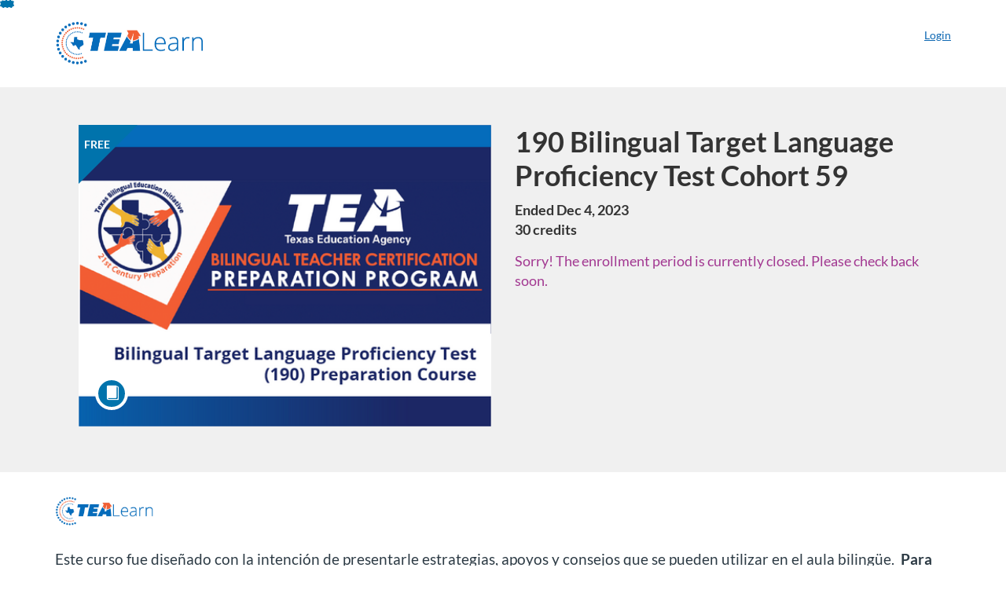

--- FILE ---
content_type: text/html; charset=utf-8
request_url: https://register.tealearn.com/browse/tea/-txbe/courses/190-bilingual-target-language-proficiency-test-cohort-59
body_size: 5378
content:


<!DOCTYPE html>
<html dir="ltr" lang="en">
  <head>
    <title>190 Bilingual Target Language Proficiency Test Cohort 59 - TXBE</title>
    <meta charset="utf-8">
    <meta name="viewport" content="width=device-width, initial-scale=1" />


    <link rel="preconnect" href="https://fonts.bunny.net">
    <link href="https://fonts.bunny.net/css?family=lato:400,400i,700" rel="stylesheet" />
    


    <link rel="stylesheet" media="all" href="https://d3nzs107glxtjx.cloudfront.net/assets/application-e840434025a6858d2c6f0c9053bbe4a182fe0ecc828e8a2fb44da4b06eb65255.css" />
    <link rel="stylesheet" media="screen" href="https://d3nzs107glxtjx.cloudfront.net/production/themes/c1b8fb0dc5031850b0c7e89fceb7b547825f6bf3.css?1762952536" />

    <link rel="shortcut icon" type="image/x-icon" href="https://d3nzs107glxtjx.cloudfront.net/assets/favicon-32285d985ce549706922ecae2e38a6ab3b73c12acc882538dd28931c50d207b0.ico" />

    <meta name="csrf-param" content="authenticity_token" />
<meta name="csrf-token" content="uUU3Jg79pxb+sqdmtzRFnkwqVIHG91VWKSaLfMYv1nGIjEa5kxUTnlqRgTToPKd3wuurYZmytAOq1HO2w0+9Nw==" />




    <script>window.recaptchaOptions = { useRecaptchaNet: true };</script>

    
    
  </head>
  <body>

    
    
    <div id='checkout-header' role="region"></div>
    <a name="top"></a>

      <div class='sr-only' id='screen-reader-announce-polite' aria-live='polite'></div>
<div class='sr-only' id='screen-reader-announce-assertive' aria-live='assertive'></div>

<div id='flash-messages' role='alert'></div>
<div id='flash-alerts-base'></div>


<a href="#content" id="skip_navigation_link">Skip To Content</a>

  <header id="app-header">
    <div class="container">
      <div class="row">
        <div class="col-xs-12 col-sm-6 col-md-7">
          <div class="header-branding">
            <div class="logo-customized"><a href="/"><img alt="TXBE" src="https://d3nzs107glxtjx.cloudfront.net/production/header_images/4683166308b436dd4390dd7029e63aa8170f08cc.png?1747425473" /></a></div>
          </div>
        </div>
        <div id="header-menu" class="col-xs-12 col-sm-6 col-md-5 AccountDropdown--margin-top">
          <div id="header-menu-container"></div>
          <div id="cart"></div>
        </div>
        <div class="col-xs-12 col-sm-12 col-md-12">
        </div>
      </div>
    </div>

  </header>



    <div id='flash-alerts-base'></div>
    <div id="content" tabindex="-1" role="main">
        
        <section
  id="product-page"
  data-course-id="26938"
 data-canvas-course-id="7619"
>
    <header id="feature">
      <div class="product-bg">
        <div class="hero-region jumbotron container">

  <div class="col-md-6">
    <div class="product-image">

    <div class="jqFlag">
      <div class="product-flag product-flag-free" aria-hidden="true">
        Free
      </div>
    </div>

  <div class="image-container">



    
      <span class="image-wrapper" style="background-image:url(https://d3nzs107glxtjx.cloudfront.net/production/products/73bd48c799248fadd6c78b83c35fec6defea35ed-large.png?1693422735)"><img class="image-placeholder img-responsive" alt="" border="0" src="[data-uri]" /></span>

    <span class='ProductIcon__Wrapper--gallery-show'>
  <span role='presentation'
        aria-hidden='true'
        title=Course>
      <div class='ProductIcon__LargeCircle--course'>
        <span class='icon icon-course'></span>
      </div>
  </span>
</span>


  </div>

</div>

  </div>

  <div class="col-md-6">
    <span class='sr-only'>
      Course
    </span>
    <h1 class="hero-head">
      190 Bilingual Target Language Proficiency Test Cohort 59
    </h1>

    <p>
        <strong>
          Ended Dec  4, 2023
        </strong>

          <br />
        <strong>
          30 credits
        </strong>


      <strong id="badges-container"></strong>
    </p>


    <p class="hero-action">
        <span class="ProductEnrollment__Notice">
          Sorry! The enrollment period is currently closed. Please check back soon.
        </span>
      </p>


      </div>
</div>

      </div>
    </header>
    <div id="main">
      <div class="container product-details">
        <div id="description">
          <h2 class='sr-only'>Full course description</h2>
          <div><a href="//register.tealearn.com"><img class="product-account-logo" title="TEA Learn" alt="TEA Learn" src="https://d3nzs107glxtjx.cloudfront.net/production/logos/6a9d50a72c9df4aac6246fdffcba5be6e91a4ec5.png?1747425473" /></a></div>
          <div><p style="margin: 12px 0px; color: #2d3b45; font-family: 'Lato Extended', Lato, 'Helvetica Neue', Helvetica, Arial, sans-serif; font-size: 16px; background-color: #ffffff;"><span style="font-size: 14pt; font-family: lato, 'Helvetica Neue', Helvetica, Arial, sans-serif;">Este curso fue diseñado con la intención de presentarle estrategias, apoyos y consejos que se pueden utilizar en el aula bilingüe.&nbsp;&nbsp;</span><strong style="font-family: lato, 'Helvetica Neue', Helvetica, Arial, sans-serif; font-size: 18.6667px;">Para ver las fechas y horas de las reuniones del curso, revise el calendario del curso en&nbsp;<a href="https://www.txel.org/bilingualcourses" target="_blank" rel="noopener">TXEL.org</a>.</strong></p>
<p style="margin: 12px 0px; color: #2d3b45; font-family: 'Lato Extended', Lato, 'Helvetica Neue', Helvetica, Arial, sans-serif; font-size: 16px; background-color: #ffffff;">&nbsp;<span style="font-size: 14pt; font-family: lato, 'Helvetica Neue', Helvetica, Arial, sans-serif;">Nos da mucho gusto que participe en este proceso de aprendizaje, trabajo y crecimiento para seguir apoyando a todos nuestros estudiantes.&nbsp;</span></p>
<p style="margin: 12px 0px; color: #2d3b45; font-family: 'Lato Extended', Lato, 'Helvetica Neue', Helvetica, Arial, sans-serif; font-size: 16px; background-color: #ffffff;">&nbsp;<span style="font-size: 14pt; font-family: lato, 'Helvetica Neue', Helvetica, Arial, sans-serif;">En Texas existen más de 1 millón de alumnos bilingües emergentes. El 89% son de habla hispana. El número sigue creciendo anualmente, por lo tanto, cada maestro debe de considerarse como docente del idioma espñol.&nbsp; &nbsp; &nbsp; &nbsp; &nbsp; &nbsp; &nbsp; &nbsp; &nbsp; &nbsp; &nbsp; &nbsp; &nbsp; &nbsp; &nbsp; &nbsp; &nbsp; &nbsp; &nbsp; &nbsp; &nbsp; &nbsp; &nbsp; &nbsp; &nbsp; &nbsp; &nbsp; &nbsp; &nbsp; &nbsp; &nbsp; &nbsp; &nbsp; &nbsp; &nbsp; &nbsp; &nbsp;&nbsp;</span></p>
<p style="margin: 12px 0px; color: #2d3b45; font-family: 'Lato Extended', Lato, 'Helvetica Neue', Helvetica, Arial, sans-serif; font-size: 16px; background-color: #ffffff;"><span style="font-size: 14pt; font-family: lato, 'Helvetica Neue', Helvetica, Arial, sans-serif;">Al prepararse para continuar educando a los alumnos bilingües emergentes es imprescindible recordar que no solamente están aprendiendo un nuevo idioma; muchos de ellos están aprendiendo sobre una nueva cultura y una forma distinta de conducirse en el ámbito escolar.&nbsp;</span></p>
<p style="margin: 12px 0px; color: #2d3b45; font-family: 'Lato Extended', Lato, 'Helvetica Neue', Helvetica, Arial, sans-serif; font-size: 16px; background-color: #ffffff;"><span style="font-size: 14pt; font-family: lato, 'Helvetica Neue', Helvetica, Arial, sans-serif;">Bilingual Target Language Proficiency Test (BTLPT) 190&nbsp;</span></p>
<p style="margin: 12px 0px; color: #2d3b45; font-family: 'Lato Extended', Lato, 'Helvetica Neue', Helvetica, Arial, sans-serif; font-size: 16px; background-color: #ffffff;"><span style="font-size: 14pt; font-family: lato, 'Helvetica Neue', Helvetica, Arial, sans-serif;">Bilingual Certification</span></p></div>
        </div>
      </div>
    </div>
</section>
  <script type="application/ld+json">
    {"@context":"http://schema.org","@id":"https://register.tealearn.com/browse/tea/-txbe/courses/190-bilingual-target-language-proficiency-test-cohort-59","@type":"Course","description":"Este curso fue diseñado con la intención de presentarle estrategias, apoyos y consejos que se pueden utilizar en el aula bilingüe. ","grantsCredential":true,"hasCourseInstance":{"@type":"CourseInstance","inLanguage":"en","startDate":"2023-11-04T00:00","endDate":"2023-12-04T00:00"},"image":"https://d3nzs107glxtjx.cloudfront.net/production/products/93366535ff1acf8d72ff58984bc069d1201e050b-thumb.png?1693422735","isAccessibleForFree":true,"name":"190 Bilingual Target Language Proficiency Test Cohort 59","provider":{"@type":"Organization","name":"TXBE","sameAs":"https://register.tealearn.com/browse/tea/-txbe"},"seller":{"@type":"Organization","name":"TEA Learn","sameAs":"https://register.tealearn.com"},"subjectOfStudy":["TXBE","BTLPT"]}
  </script>

    </div>

        <footer id="app-footer" class="app-footer" role="contentinfo">
    <div class="container">
      <div class="col-md-12">
        <div>
          <ul class="piped-list">
            <li><a href="/">Course Catalog</a></li>
            <li>
              <a target="_blank" href="https://www.instructure.com/policies/acceptable-use">Terms of Use</a>
            </li>
            <li>
              <a target="_blank" href="https://www.instructure.com/policies/privacy/">Privacy Policy</a>
            </li>
            <li>
              <a target="_blank" href="https://community.canvaslms.com/t5/Canvas-Resource-Documents/Canvas-Keyboard-Shortcuts/ta-p/387069">Keyboard Shortcuts</a>
            </li>
          </ul>
        </div>
        <p class="small">
          &copy; 2026 TEA Learn All Rights Reserved.
        </p>
      </div>
    </div>
  </footer>



    <div id='preview-banner' style='position: sticky; bottom: 0; z-index: 10'></div>

    <script>
      ENV = {"user":{},"authenticityToken":"8JlaMmxgAEWq5+81s+7M0Jttw+WQ7kglyMgsgrscaMPBUCut8Yi0zQ7EyWfs5i45Faw8Bc+rqXBLOtRIvnwDhQ==","shopping_cart_enabled":false,"bulk_purchase_enabled":false,"enrollment_history_enabled":true,"enable_credentials":false,"enable_credentials_ff":true,"enable_recommendations":false,"enable_recommendations_for_product_page":false,"enable_login_auth_providers":false,"hide_self_paced_label":false,"multiple_promo_codes_enabled":true,"enable_pathways":false,"hide_missing_pathway":true,"account_header_image":"https://d3nzs107glxtjx.cloudfront.net/production/header_images/4683166308b436dd4390dd7029e63aa8170f08cc.png?1747425473","account_name":"TEA Learn","has_sso_warning":false,"default_time_zone":"America/Chicago","managed_accounts":null,"urls":{"admin_home":"/listings","api_documentation":"https://developerdocs.instructure.com/services/catalog","canvas_courses":"//tealearn.instructure.com/","dashboard":"/dashboard","enrollment_history":"/order_items/history","login":"/login","logout":"/logout","privacy_policy":"https://www.instructure.com/policies/privacy/","terms":"https://www.instructure.com/policies/acceptable-use","keyboard_shortcuts":"https://community.canvaslms.com/t5/Canvas-Resource-Documents/Canvas-Keyboard-Shortcuts/ta-p/387069"},"sentry_dsn":"https://eed8d2dc6d324ba295378228ac35a0dd:4889f824f9d24c5fb49eb724c39c01a1@relay-pdx.sentry.insops.net/13","sentry_release":"8c23a89bdf25f3671138a5cf0fe26bd9dc2221b7","sentry_sample_rate":0.1,"asset_host":"d3nzs107glxtjx.cloudfront.net","login_auth_providers":[],"usage_metrics":{"api_key":"2e11316c-6b13-4de9-5bb7-6c0360b152d5","params":{"visitor":{"id":"","locale":"en","catalogRole":""},"account":{"id":"iN14uTPn0XXxuafzyzyBxGSZcLFKc4fxnE2ppAjt","catalogUnique_Instance_Identifier":"register.tealearn.com"}}},"custom_instructor_labels":null,"post_enrollment_nudges_show_minimum_course_duration":false,"unified_checkout":false,"text_overrides":{},"new_storefront":false,"lolcalize":0,"applicant":null,"canEditProduct":false,"enroll_link":"/courses/26938/enrollment/new","has_instructor":true,"product":{"id":26938,"visibility":"listed","enrollment_open":true,"title":"190 Bilingual Target Language Proficiency Test Cohort 59","start_date":"2023-11-04T00:00:00.000-05:00","end_date":"2023-12-04T00:00:00.000-06:00","description":"\u003cp style=\"margin: 12px 0px; color: #2d3b45; font-family: 'Lato Extended', Lato, 'Helvetica Neue', Helvetica, Arial, sans-serif; font-size: 16px; background-color: #ffffff;\"\u003e\u003cspan style=\"font-size: 14pt; font-family: lato, 'Helvetica Neue', Helvetica, Arial, sans-serif;\"\u003eEste curso fue diseñado con la intención de presentarle estrategias, apoyos y consejos que se pueden utilizar en el aula bilingüe.\u0026nbsp;\u0026nbsp;\u003c/span\u003e\u003cstrong style=\"font-family: lato, 'Helvetica Neue', Helvetica, Arial, sans-serif; font-size: 18.6667px;\"\u003ePara ver las fechas y horas de las reuniones del curso, revise el calendario del curso en\u0026nbsp;\u003ca href=\"https://www.txel.org/bilingualcourses\" target=\"_blank\" rel=\"noopener\"\u003eTXEL.org\u003c/a\u003e.\u003c/strong\u003e\u003c/p\u003e\n\u003cp style=\"margin: 12px 0px; color: #2d3b45; font-family: 'Lato Extended', Lato, 'Helvetica Neue', Helvetica, Arial, sans-serif; font-size: 16px; background-color: #ffffff;\"\u003e\u0026nbsp;\u003cspan style=\"font-size: 14pt; font-family: lato, 'Helvetica Neue', Helvetica, Arial, sans-serif;\"\u003eNos da mucho gusto que participe en este proceso de aprendizaje, trabajo y crecimiento para seguir apoyando a todos nuestros estudiantes.\u0026nbsp;\u003c/span\u003e\u003c/p\u003e\n\u003cp style=\"margin: 12px 0px; color: #2d3b45; font-family: 'Lato Extended', Lato, 'Helvetica Neue', Helvetica, Arial, sans-serif; font-size: 16px; background-color: #ffffff;\"\u003e\u0026nbsp;\u003cspan style=\"font-size: 14pt; font-family: lato, 'Helvetica Neue', Helvetica, Arial, sans-serif;\"\u003eEn Texas existen más de 1 millón de alumnos bilingües emergentes. El 89% son de habla hispana. El número sigue creciendo anualmente, por lo tanto, cada maestro debe de considerarse como docente del idioma espñol.\u0026nbsp; \u0026nbsp; \u0026nbsp; \u0026nbsp; \u0026nbsp; \u0026nbsp; \u0026nbsp; \u0026nbsp; \u0026nbsp; \u0026nbsp; \u0026nbsp; \u0026nbsp; \u0026nbsp; \u0026nbsp; \u0026nbsp; \u0026nbsp; \u0026nbsp; \u0026nbsp; \u0026nbsp; \u0026nbsp; \u0026nbsp; \u0026nbsp; \u0026nbsp; \u0026nbsp; \u0026nbsp; \u0026nbsp; \u0026nbsp; \u0026nbsp; \u0026nbsp; \u0026nbsp; \u0026nbsp; \u0026nbsp; \u0026nbsp; \u0026nbsp; \u0026nbsp; \u0026nbsp; \u0026nbsp;\u0026nbsp;\u003c/span\u003e\u003c/p\u003e\n\u003cp style=\"margin: 12px 0px; color: #2d3b45; font-family: 'Lato Extended', Lato, 'Helvetica Neue', Helvetica, Arial, sans-serif; font-size: 16px; background-color: #ffffff;\"\u003e\u003cspan style=\"font-size: 14pt; font-family: lato, 'Helvetica Neue', Helvetica, Arial, sans-serif;\"\u003eAl prepararse para continuar educando a los alumnos bilingües emergentes es imprescindible recordar que no solamente están aprendiendo un nuevo idioma; muchos de ellos están aprendiendo sobre una nueva cultura y una forma distinta de conducirse en el ámbito escolar.\u0026nbsp;\u003c/span\u003e\u003c/p\u003e\n\u003cp style=\"margin: 12px 0px; color: #2d3b45; font-family: 'Lato Extended', Lato, 'Helvetica Neue', Helvetica, Arial, sans-serif; font-size: 16px; background-color: #ffffff;\"\u003e\u003cspan style=\"font-size: 14pt; font-family: lato, 'Helvetica Neue', Helvetica, Arial, sans-serif;\"\u003eBilingual Target Language Proficiency Test (BTLPT) 190\u0026nbsp;\u003c/span\u003e\u003c/p\u003e\n\u003cp style=\"margin: 12px 0px; color: #2d3b45; font-family: 'Lato Extended', Lato, 'Helvetica Neue', Helvetica, Arial, sans-serif; font-size: 16px; background-color: #ffffff;\"\u003e\u003cspan style=\"font-size: 14pt; font-family: lato, 'Helvetica Neue', Helvetica, Arial, sans-serif;\"\u003eBilingual Certification\u003c/span\u003e\u003c/p\u003e","enrollment_fee":"0.0","canvas_course_id":7619,"created_at":"2023-08-30T14:12:15.815-05:00","updated_at":"2023-09-21T07:59:15.342-05:00","path":"190-bilingual-target-language-proficiency-test-cohort-59","account_id":1512,"list_order":null,"teaser":"Este curso fue diseñado con la intención de presentarle estrategias, apoyos y consejos que se pueden utilizar en el aula bilingüe. ","owner_id":null,"canvas_section_id":9692,"sequential":false,"days_to_complete":null,"deleted_at":null,"enrollment_cap":50,"waitlist":false,"credits":"30.0","waitlist_cap":null,"sku":null,"show_free_banner":true,"image_alt_text":"","external_redirect_url":null,"allowed_payment_types":["standard"],"canvas_root_account_uuid":"iN14uTPn0XXxuafzyzyBxGSZcLFKc4fxnE2ppAjt","workflow_state":"available","workflow_state_timestamp":"2023-09-07T14:40:26.362-05:00","detail_code":"","bulk_purchase_disabled":false,"enrollment_open_from":"2023-08-30T00:00:00.000-05:00","enrollment_open_to":"2023-11-03T23:55:00.000-05:00","archived_at":null,"auto_enroll_courses":false,"currency":"USD","enrollments_left":40},"product_details":{"atMaxEnrollments":false,"atMaxWaitlist":false,"availableCap":40,"bulkPurchaseDisabled":false,"certificate":true,"credits":30.0,"currency":"USD","date":"Ended Dec  4, 2023","daysToComplete":null,"description":"\u003cp style=\"margin: 12px 0px; color: #2d3b45; font-family: 'Lato Extended', Lato, 'Helvetica Neue', Helvetica, Arial, sans-serif; font-size: 16px; background-color: #ffffff;\"\u003e\u003cspan style=\"font-size: 14pt; font-family: lato, 'Helvetica Neue', Helvetica, Arial, sans-serif;\"\u003eEste curso fue diseñado con la intención de presentarle estrategias, apoyos y consejos que se pueden utilizar en el aula bilingüe.\u0026nbsp;\u0026nbsp;\u003c/span\u003e\u003cstrong style=\"font-family: lato, 'Helvetica Neue', Helvetica, Arial, sans-serif; font-size: 18.6667px;\"\u003ePara ver las fechas y horas de las reuniones del curso, revise el calendario del curso en\u0026nbsp;\u003ca href=\"https://www.txel.org/bilingualcourses\" target=\"_blank\" rel=\"noopener\"\u003eTXEL.org\u003c/a\u003e.\u003c/strong\u003e\u003c/p\u003e\n\u003cp style=\"margin: 12px 0px; color: #2d3b45; font-family: 'Lato Extended', Lato, 'Helvetica Neue', Helvetica, Arial, sans-serif; font-size: 16px; background-color: #ffffff;\"\u003e\u0026nbsp;\u003cspan style=\"font-size: 14pt; font-family: lato, 'Helvetica Neue', Helvetica, Arial, sans-serif;\"\u003eNos da mucho gusto que participe en este proceso de aprendizaje, trabajo y crecimiento para seguir apoyando a todos nuestros estudiantes.\u0026nbsp;\u003c/span\u003e\u003c/p\u003e\n\u003cp style=\"margin: 12px 0px; color: #2d3b45; font-family: 'Lato Extended', Lato, 'Helvetica Neue', Helvetica, Arial, sans-serif; font-size: 16px; background-color: #ffffff;\"\u003e\u0026nbsp;\u003cspan style=\"font-size: 14pt; font-family: lato, 'Helvetica Neue', Helvetica, Arial, sans-serif;\"\u003eEn Texas existen más de 1 millón de alumnos bilingües emergentes. El 89% son de habla hispana. El número sigue creciendo anualmente, por lo tanto, cada maestro debe de considerarse como docente del idioma espñol.\u0026nbsp; \u0026nbsp; \u0026nbsp; \u0026nbsp; \u0026nbsp; \u0026nbsp; \u0026nbsp; \u0026nbsp; \u0026nbsp; \u0026nbsp; \u0026nbsp; \u0026nbsp; \u0026nbsp; \u0026nbsp; \u0026nbsp; \u0026nbsp; \u0026nbsp; \u0026nbsp; \u0026nbsp; \u0026nbsp; \u0026nbsp; \u0026nbsp; \u0026nbsp; \u0026nbsp; \u0026nbsp; \u0026nbsp; \u0026nbsp; \u0026nbsp; \u0026nbsp; \u0026nbsp; \u0026nbsp; \u0026nbsp; \u0026nbsp; \u0026nbsp; \u0026nbsp; \u0026nbsp; \u0026nbsp;\u0026nbsp;\u003c/span\u003e\u003c/p\u003e\n\u003cp style=\"margin: 12px 0px; color: #2d3b45; font-family: 'Lato Extended', Lato, 'Helvetica Neue', Helvetica, Arial, sans-serif; font-size: 16px; background-color: #ffffff;\"\u003e\u003cspan style=\"font-size: 14pt; font-family: lato, 'Helvetica Neue', Helvetica, Arial, sans-serif;\"\u003eAl prepararse para continuar educando a los alumnos bilingües emergentes es imprescindible recordar que no solamente están aprendiendo un nuevo idioma; muchos de ellos están aprendiendo sobre una nueva cultura y una forma distinta de conducirse en el ámbito escolar.\u0026nbsp;\u003c/span\u003e\u003c/p\u003e\n\u003cp style=\"margin: 12px 0px; color: #2d3b45; font-family: 'Lato Extended', Lato, 'Helvetica Neue', Helvetica, Arial, sans-serif; font-size: 16px; background-color: #ffffff;\"\u003e\u003cspan style=\"font-size: 14pt; font-family: lato, 'Helvetica Neue', Helvetica, Arial, sans-serif;\"\u003eBilingual Target Language Proficiency Test (BTLPT) 190\u0026nbsp;\u003c/span\u003e\u003c/p\u003e\n\u003cp style=\"margin: 12px 0px; color: #2d3b45; font-family: 'Lato Extended', Lato, 'Helvetica Neue', Helvetica, Arial, sans-serif; font-size: 16px; background-color: #ffffff;\"\u003e\u003cspan style=\"font-size: 14pt; font-family: lato, 'Helvetica Neue', Helvetica, Arial, sans-serif;\"\u003eBilingual Certification\u003c/span\u003e\u003c/p\u003e","enrollable":false,"enrollmentCap":50,"enrollmentFee":0.0,"enrollmentOpen":false,"enrollmentsLeft":40,"free":true,"id":26938,"image":"https://d3nzs107glxtjx.cloudfront.net/production/products/93366535ff1acf8d72ff58984bc069d1201e050b-thumb.png?1693422735","imageAltText":"","logo":{"url":"https://d3nzs107glxtjx.cloudfront.net/production/logos/6a9d50a72c9df4aac6246fdffcba5be6e91a4ec5.png?1747425473","account_id":188,"account_url":"//register.tealearn.com","label":"TEA Learn"},"measurement":"credit","price":"0.0","relatedCourses":[],"selfPaced":false,"showFreeBanner":true,"title":"190 Bilingual Target Language Proficiency Test Cohort 59","type":"Course","waitlist":false,"badges":[],"pathway":{},"primaryInstructorName":null},"isCurrentUserBlocked":false,"isCurrentUserEnrolled":false,"enroll_button_behavior":"listing"}
      ENV.flashAlerts = []
    </script>

    <script>
//<![CDATA[
window.webpackChunkManifest = {}
//]]>
</script>
    <script src="//d3nzs107glxtjx.cloudfront.net:443/assets/react-3478df5b6d89c14d.js"></script>
    <script src="//d3nzs107glxtjx.cloudfront.net/javascripts/translations/en.js?9cd5321a63ae6a77a8c0a9302aa17984"></script>
    
    <script src="//d3nzs107glxtjx.cloudfront.net:443/assets/common-ecaa7cb8dc552a59.js"></script>
    <script>I18n.locale = "en";</script>
    <script src="//d3nzs107glxtjx.cloudfront.net:443/assets/jquery_setup-fe24a621cf9fd984.js"></script>
    <script src="//d3nzs107glxtjx.cloudfront.net:443/assets/flash_alerts-12df05d6a490c4b0.js"></script>
    <script src="//d3nzs107glxtjx.cloudfront.net:443/assets/app_header-7a9d0bf544ff51ab.js"></script>
    
    <script src="//d3nzs107glxtjx.cloudfront.net:443/assets/product_details-83cfd707710c4282.js"></script>
    <script src="https://d3nzs107glxtjx.cloudfront.net/production/themes/c37a068c91187b84857cc761106f42c73c9ebb60.js?1762952536"></script>



    <script src="//d3nzs107glxtjx.cloudfront.net:443/assets/pendo_setup-4a967427279816ca.js"></script>
  </body>
</html>



--- FILE ---
content_type: text/css
request_url: https://d3nzs107glxtjx.cloudfront.net/production/themes/c1b8fb0dc5031850b0c7e89fceb7b547825f6bf3.css?1762952536
body_size: 793
content:
/* ============================================================== */
/* Region 11 Training Manager CSS Override */
/* ============================================================== */

/* Catalog Override CSS */div#custom-feature-container {
    display: block;
    box-sizing: border-box;
    text-align: center;
    color: #ffffff;    height: 240px;
    background: #000 url("https://resources.finalsite.net/images/f_auto,q_auto,t_image_size_6/v1747422840/esc11net/cca9hoqv4679eonrlzwd/TEALearnRootBanner.png") no-repeat left bottom;
    background-size: cover;
}
div#custom-feature-container h1 {
    line-height: 40px;
    font-size: 32px;
    margin: 0 0 12px;
    font-weight: bold;
}
div#custom-feature-container .hero-container {
    padding: 52px 48px 0;
}
#app-header {
    padding-bottom: 0px !important;
}
#search-form .search-form-container {
    padding: 10px 0px;
    background-color: #056CBB;
}
#home-page .feature-region {
    background: #f15f34;
}

/* Custom Header CSS */
h2.listing-header {
    padding: 0 16px;
    font-size: 20px;
}
.btn.btn-feature {
    min-height: 32px;
    border-style: solid;
    border-width: 2px;
    border-color: #FFFFFF;
    background-color: transparent;
    border-radius: 8px;
    padding: 12px 16px;
    text-align: center;
    font-size: 16px;
    line-height: 20px;
    color: #FFFFFF;
    font-weight: 400;
}
.btn.btn-feature:hover {
    background-color: #FFFFFF;
    background-color: rgba(255,255,255,0.12);
    min-height: 32px;
    -pie-background: rgba(255,255,255,0.12);
}

/* Modal CSS */
#rtm-modal .modal-dialog {
    width: 90%;
    max-width: 2000px;
}
#rtm-modal .ModalDialog__Container, #rtm-modal .ModalDialog__Header, #rtm-modal .ModalDialog__Footer {
    background: #f0f0f0;
    border: 0;
}
#rtm-modal .ModalDialog__Header h2 {
    font-weight: normal;
}
#rtm-modal .ModalDialog__Body {
    padding-top: 10px;
    max-height: calc(100vh - 240px);
    overflow: auto;
}
#rtm-modal .ModalDialog__Footer {
    padding: 0px 20px 30px;
}
#rtm-modal .ModalDialog__CloseBar {
    display: flex;
    flex-direction: row;
    align-items: center;
    justify-content: space-between;
}

.breadcrumb.rtm-breadcrumb {
    background: transparent;
    display: inline;
}
.breadcrumb.rtm-breadcrumb .active {
    color: inherit;
}
.rtm-course-breadcrumb-wrapper {
    padding: 0 0 34px;
    font-size: 16px;
}

.rtm-items-wrapper {
    text-align: center;
}

.rtm-item-tile {
    display: inline-flex;
    flex-direction: column;
    align-items: center;
    text-align: center;
    width: 204px;
    padding: 10px 12px;

    color: inherit;
    text-decoration: none;
}
.rtm-item-tile:hover {
    color: inherit;
    text-decoration: none;
}

.rtm-item-tile .rtm-item-tile-image {
    background: white;
    width: 180px;
    height: 120px;
    box-shadow: 0px 0px 2px rgba(0,0,0,0.24);
    border-radius: 2px;
    margin-bottom: 8px;
}

.rtm-item-tile:hover .rtm-item-tile-image {
    box-shadow: 0px 0px 8px rgba(0,0,0,0.12)
}

.rtm-item-tile .rtm-item-tile-image img {
    width: 100%;
    height: 100%;
    object-fit: contain;
}

.rtm-item-tile.text-only {
    font-size: 16px;
    font-style: italic;
    color: #999;
}
/* ============================================================== */
/* End of Region 11 Training Manager CSS Override */
/* ============================================================== */


--- FILE ---
content_type: text/javascript
request_url: https://d3nzs107glxtjx.cloudfront.net/production/themes/c37a068c91187b84857cc761106f42c73c9ebb60.js?1762952536
body_size: 6012
content:
const ROOT_CATALOG_DOMAINS = [
    'register.tealearn.com',
    'register-tealearn-com.beta.pdx.catalog.canvaslms.com',
    'teasandbox.pdx.catalog.canvaslms.com',
];
const locstr = window.location.toString();
const isRootCatalog = !locstr.includes('/browse/') && ROOT_CATALOG_DOMAINS.some(u => locstr.includes(`//${u}/`))
if (isRootCatalog) {
    $("#home-page #feature").after("<div id='custom-feature-container'><div class='hero-container'><h1>Welcome to TEALearn</h1><h2>Job-Embedded Professional Development</h2><button class=\"btn btn-feature btn-lg catalog-manager-entrypoint\">Find Your Reading Academies Course</button></div></div>");
}// ==============================================================
// Region 11 Training Manager JS Override
// This override was generated by the Region 11 Training Manager / Catalog Manager Tool
//
// NB: This script expects some element with `catalog-manager-entrypoint` as a class (eg <button class="catalog-manager-entrypoint">)
// to have been inserted into the DOM by a _previous_ override!
// ==============================================================
var __makeTemplateObject = (this && this.__makeTemplateObject) || function (cooked, raw) {
    if (Object.defineProperty) { Object.defineProperty(cooked, "raw", { value: raw }); } else { cooked.raw = raw; }
    return cooked;
};
var __assign = (this && this.__assign) || function () {
    __assign = Object.assign || function(t) {
        for (var s, i = 1, n = arguments.length; i < n; i++) {
            s = arguments[i];
            for (var p in s) if (Object.prototype.hasOwnProperty.call(s, p))
                t[p] = s[p];
        }
        return t;
    };
    return __assign.apply(this, arguments);
};
$(function () {
    var __makeTemplateObject = (this && this.__makeTemplateObject) || function (cooked, raw) {
        if (Object.defineProperty) { Object.defineProperty(cooked, "raw", { value: raw }); } else { cooked.raw = raw; }
        return cooked;
    };
    var ROOT_CATALOG_URL = "https://register.tealearn.com/";
    var ROOT_CATALOG_DOMAINS = ["register.tealearn.com"];
    var COURSE_TYPES = [{"key":1,"name":"Texas Reading Academies","function":"navigation","image_url":"https://region11-training-manager-prod-s3-reports-hek9br2kfd32.s3.amazonaws.com/uploads/navigation_course_type/image/1/cropped_TRA_Final_Logo_BG_White.png"}];
        var AUTHORIZED_PROVIDERS = [{"key":89,"name":"ACTRGV/ Pharr San Juan Alamo","image_url":"https://region11-training-manager-prod-s3-reports-hek9br2kfd32.s3.amazonaws.com/uploads/authorized_provider/image/89/cropped_New_logo_ACT_RG_-_AP_Cataolg_Card_.png","catalog_url":"https://tealearn-actrgv-pharr-sanjuan-alamo-ra.pdx.catalog.canvaslms.com","course_types":[1]},{"key":39,"name":"Austin ISD","image_url":"https://region11-training-manager-prod-s3-reports-hek9br2kfd32.s3.amazonaws.com/uploads/authorized_provider/image/39/cropped_AISD_Texas_Reading_Academics_350x120-01card.jpg","catalog_url":"https://tealearn-austinisd-ra.pdx.catalog.canvaslms.com","course_types":[1]},{"key":95,"name":"Baylor University","image_url":"https://region11-training-manager-prod-s3-reports-hek9br2kfd32.s3.amazonaws.com/uploads/authorized_provider/image/95/cropped_Baylor_University_-_AP_Cataolg_Card_.png","catalog_url":"https://tealearn-baylor-university-ra.pdx.catalog.canvaslms.com","course_types":[1]},{"key":21,"name":"Carrollton-Farmers Branch ISD","image_url":"https://region11-training-manager-prod-s3-reports-hek9br2kfd32.s3.amazonaws.com/uploads/authorized_provider/image/21/cropped_Texas--_Carrollton-Farmers_Branch_ISD.jpg","catalog_url":"https://tealearn-carrolltonfarmersbranchisd-ra-k3.pdx.catalog.canvaslms.com","course_types":[1]},{"key":37,"name":"Clear Creek ISD","image_url":"https://region11-training-manager-prod-s3-reports-hek9br2kfd32.s3.amazonaws.com/uploads/authorized_provider/image/37/cropped_CCISD_LOGO_COLOR_JPG.jpg","catalog_url":"https://tealearn-clearcreekisd-ra-k3.pdx.catalog.canvaslms.com","course_types":[1]},{"key":38,"name":"Conroe ISD","image_url":"https://region11-training-manager-prod-s3-reports-hek9br2kfd32.s3.amazonaws.com/uploads/authorized_provider/image/38/cropped_Conroe_ISD.jpg","catalog_url":"https://tealearn-conroeisd-ra-k3.pdx.catalog.canvaslms.com","course_types":[1]},{"key":22,"name":"Corpus Christi ISD","image_url":"https://region11-training-manager-prod-s3-reports-hek9br2kfd32.s3.amazonaws.com/uploads/authorized_provider/image/22/cropped_Corpus_Christi_ISD.jpg","catalog_url":"https://tealearn-corpuschristiisd-ra-k3.pdx.catalog.canvaslms.com","course_types":[1]},{"key":23,"name":"Cypress-Fairbanks ISD","image_url":"https://region11-training-manager-prod-s3-reports-hek9br2kfd32.s3.amazonaws.com/uploads/authorized_provider/image/23/cropped_Cypress-Fairbanks_ISD.jpg","catalog_url":"https://tealearn-cypressfairbanksisd-ra-k3.pdx.catalog.canvaslms.com","course_types":[1]},{"key":96,"name":"Dallas College","image_url":"https://region11-training-manager-prod-s3-reports-hek9br2kfd32.s3.amazonaws.com/uploads/authorized_provider/image/96/cropped_Dallas_College.png","catalog_url":"https://tealearn-dallas-college-ra.pdx.catalog.canvaslms.com","course_types":[1]},{"key":24,"name":"Dallas ISD","image_url":"https://region11-training-manager-prod-s3-reports-hek9br2kfd32.s3.amazonaws.com/uploads/authorized_provider/image/24/cropped_Dallas_ISD.jpg","catalog_url":"https://tealearn-dallasisd-ra-k3.pdx.catalog.canvaslms.com","course_types":[1]},{"key":1,"name":"ESC Region 1","image_url":"https://region11-training-manager-prod-s3-reports-hek9br2kfd32.s3.amazonaws.com/uploads/authorized_provider/image/1/cropped_ESC_Region_1.jpg","catalog_url":"https://tealearn-region1-ra-k3.pdx.catalog.canvaslms.com","course_types":[1]},{"key":2,"name":"ESC Region 2","image_url":"https://region11-training-manager-prod-s3-reports-hek9br2kfd32.s3.amazonaws.com/uploads/authorized_provider/image/2/cropped_cropped_ESC_Region_2.jpg","catalog_url":"https://tealearn-region2-ra-k3.pdx.catalog.canvaslms.com","course_types":[1]},{"key":3,"name":"ESC Region 3","image_url":"https://region11-training-manager-prod-s3-reports-hek9br2kfd32.s3.amazonaws.com/uploads/authorized_provider/image/3/cropped_ESC_Region_3.jpg","catalog_url":"https://tealearn-region3-ra-k3.pdx.catalog.canvaslms.com","course_types":[1]},{"key":4,"name":"ESC Region 4","image_url":"https://region11-training-manager-prod-s3-reports-hek9br2kfd32.s3.amazonaws.com/uploads/authorized_provider/image/4/cropped_ESC_Region_4.jpg","catalog_url":"https://tealearn-region4-ra-k3.pdx.catalog.canvaslms.com","course_types":[1]},{"key":5,"name":"ESC Region 5","image_url":"https://region11-training-manager-prod-s3-reports-hek9br2kfd32.s3.amazonaws.com/uploads/authorized_provider/image/5/cropped_ESC_Region_5.jpg","catalog_url":"https://tealearn-region5-ra-k3.pdx.catalog.canvaslms.com","course_types":[1]},{"key":6,"name":"ESC Region 6","image_url":"https://region11-training-manager-prod-s3-reports-hek9br2kfd32.s3.amazonaws.com/uploads/authorized_provider/image/6/cropped_ESC_Region_6.jpg","catalog_url":"https://tealearn-region6-ra-k3.pdx.catalog.canvaslms.com","course_types":[1]},{"key":7,"name":"ESC Region 7","image_url":"https://region11-training-manager-prod-s3-reports-hek9br2kfd32.s3.amazonaws.com/uploads/authorized_provider/image/7/cropped_ESC_Region_7_option2.jpg","catalog_url":"https://tealearn-region7-ra-k3.pdx.catalog.canvaslms.com","course_types":[1]},{"key":8,"name":"ESC Region 8","image_url":"https://region11-training-manager-prod-s3-reports-hek9br2kfd32.s3.amazonaws.com/uploads/authorized_provider/image/8/cropped_ESC_Region_8.jpg","catalog_url":"https://tealearn-region8-ra-k3.pdx.catalog.canvaslms.com","course_types":[1]},{"key":9,"name":"ESC Region 9","image_url":"https://region11-training-manager-prod-s3-reports-hek9br2kfd32.s3.amazonaws.com/uploads/authorized_provider/image/9/cropped_ESC_Region_9.jpg","catalog_url":"https://tealearn-region9-ra-k3.pdx.catalog.canvaslms.com","course_types":[1]},{"key":10,"name":"ESC Region 10","image_url":"https://region11-training-manager-prod-s3-reports-hek9br2kfd32.s3.amazonaws.com/uploads/authorized_provider/image/10/cropped_ESC_Region_10.jpg","catalog_url":"https://tealearn-region10-ra-k3.pdx.catalog.canvaslms.com","course_types":[1]},{"key":11,"name":"ESC Region 11","image_url":"https://region11-training-manager-prod-s3-reports-hek9br2kfd32.s3.amazonaws.com/uploads/authorized_provider/image/11/cropped_ESC_Region_11.jpg","catalog_url":"https://tealearn-region11-ra-k3.pdx.catalog.canvaslms.com","course_types":[1]},{"key":12,"name":"ESC Region 12","image_url":"https://region11-training-manager-prod-s3-reports-hek9br2kfd32.s3.amazonaws.com/uploads/authorized_provider/image/12/cropped_ESC_Region_12.jpg","catalog_url":"https://tealearn-region12-ra-k3.pdx.catalog.canvaslms.com","course_types":[1]},{"key":13,"name":"ESC Region 13","image_url":"https://region11-training-manager-prod-s3-reports-hek9br2kfd32.s3.amazonaws.com/uploads/authorized_provider/image/13/cropped_ESC_Region_13.jpg","catalog_url":"https://tealearn-region13-ra-k3.pdx.catalog.canvaslms.com","course_types":[1]},{"key":14,"name":"ESC Region 14","image_url":"https://region11-training-manager-prod-s3-reports-hek9br2kfd32.s3.amazonaws.com/uploads/authorized_provider/image/14/cropped_ESC_Region_14.jpg","catalog_url":"https://tealearn-region14-ra-k3.pdx.catalog.canvaslms.com","course_types":[1]},{"key":15,"name":"ESC Region 15","image_url":"https://region11-training-manager-prod-s3-reports-hek9br2kfd32.s3.amazonaws.com/uploads/authorized_provider/image/15/cropped_ESC_Region_15.jpg","catalog_url":"https://tealearn-region15-ra-k3.pdx.catalog.canvaslms.com","course_types":[1]},{"key":16,"name":"ESC Region 16","image_url":"https://region11-training-manager-prod-s3-reports-hek9br2kfd32.s3.amazonaws.com/uploads/authorized_provider/image/16/cropped_21-IS-HB3-Reading-WEB-3-1.jpg","catalog_url":"https://tealearn-region16-ra-k3.pdx.catalog.canvaslms.com","course_types":[1]},{"key":17,"name":"ESC Region 17","image_url":"https://region11-training-manager-prod-s3-reports-hek9br2kfd32.s3.amazonaws.com/uploads/authorized_provider/image/17/cropped_ESC_Region_17.jpg","catalog_url":"https://tealearn-region17-ra-k3.pdx.catalog.canvaslms.com","course_types":[1]},{"key":18,"name":"ESC Region 18 ","image_url":"https://region11-training-manager-prod-s3-reports-hek9br2kfd32.s3.amazonaws.com/uploads/authorized_provider/image/18/cropped_ESC_Region_18.jpg","catalog_url":"https://tealearn-region18-ra-k3.pdx.catalog.canvaslms.com","course_types":[1]},{"key":19,"name":"ESC Region 19","image_url":"https://region11-training-manager-prod-s3-reports-hek9br2kfd32.s3.amazonaws.com/uploads/authorized_provider/image/19/cropped_ESC_Region_19.jpg","catalog_url":"https://tealearn-region19-ra-k3.pdx.catalog.canvaslms.com","course_types":[1]},{"key":20,"name":"ESC Region 20 ","image_url":"https://region11-training-manager-prod-s3-reports-hek9br2kfd32.s3.amazonaws.com/uploads/authorized_provider/image/20/cropped_ESC_Region_20.jpg","catalog_url":"https://tealearn-region20-ra-k3.pdx.catalog.canvaslms.com","course_types":[1]},{"key":99,"name":"ESC19 TPCP","image_url":"https://region11-training-manager-prod-s3-reports-hek9br2kfd32.s3.amazonaws.com/uploads/authorized_provider/image/99/cropped_AP_Cataolg_Card_ESC19_TPCP.jpg","catalog_url":"https://tealearn-esc19tpcp-ra.pdx.catalog.canvaslms.com","course_types":[1]},{"key":84,"name":"East Texas A\u0026M University","image_url":"https://region11-training-manager-prod-s3-reports-hek9br2kfd32.s3.amazonaws.com/uploads/authorized_provider/image/84/cropped_Copy_of_2.11.25_AP_Cataolg_Card_East_Texas_A_M__7_.png","catalog_url":"https://tealearn-etamu-ra.pdx.catalog.canvaslms.com","course_types":[1]},{"key":104,"name":"East Texas Baptist University","image_url":"https://region11-training-manager-prod-s3-reports-hek9br2kfd32.s3.amazonaws.com/uploads/authorized_provider/image/104/cropped_East_Texas_Baptist_-_AP_Cataolg_Card___1_.jpg","catalog_url":"https://tealearn-etbu-ra.pdx.catalog.canvaslms.com","course_types":[1]},{"key":41,"name":"Education Elements","image_url":"https://region11-training-manager-prod-s3-reports-hek9br2kfd32.s3.amazonaws.com/uploads/authorized_provider/image/41/cropped_Ed_Elements.png","catalog_url":"https://tealearn-educationelements-ra.pdx.catalog.canvaslms.com","course_types":[1]},{"key":25,"name":"El Paso ISD","image_url":"https://region11-training-manager-prod-s3-reports-hek9br2kfd32.s3.amazonaws.com/uploads/authorized_provider/image/25/cropped_El_Paso_ISD.jpg","catalog_url":"https://tealearn-elpasoisd-ra-k3.pdx.catalog.canvaslms.com","course_types":[1]},{"key":26,"name":"Fort Bend ISD","image_url":"https://region11-training-manager-prod-s3-reports-hek9br2kfd32.s3.amazonaws.com/uploads/authorized_provider/image/26/cropped_Fort_Bend_ISD.jpg","catalog_url":"https://tealearn-fortbendisd-ra-k3.pdx.catalog.canvaslms.com","course_types":[1]},{"key":27,"name":"Fort Worth ISD","image_url":"https://region11-training-manager-prod-s3-reports-hek9br2kfd32.s3.amazonaws.com/uploads/authorized_provider/image/27/cropped_Fort_Worth_ISD.jpg","catalog_url":"https://tealearn-fortworthisd-ra-k3.pdx.catalog.canvaslms.com","course_types":[1]},{"key":40,"name":"Hays CISD","image_url":"https://region11-training-manager-prod-s3-reports-hek9br2kfd32.s3.amazonaws.com/uploads/authorized_provider/image/40/cropped_Hays_CISD_card.png","catalog_url":"https://tealearn-hayscisd-ra.pdx.catalog.canvaslms.com","course_types":[1]},{"key":28,"name":"Houston ISD","image_url":"https://region11-training-manager-prod-s3-reports-hek9br2kfd32.s3.amazonaws.com/uploads/authorized_provider/image/28/cropped_Houston_ISD.jpg","catalog_url":"https://tealearn-houstonisd-ra-k3.pdx.catalog.canvaslms.com","course_types":[1]},{"key":29,"name":"Humble ISD","image_url":"https://region11-training-manager-prod-s3-reports-hek9br2kfd32.s3.amazonaws.com/uploads/authorized_provider/image/29/cropped_Humble_Reading_Academy_with_Book.png","catalog_url":"https://tealearn-humbleisd-ra-k3.pdx.catalog.canvaslms.com","course_types":[1]},{"key":30,"name":"Katy ISD","image_url":"https://region11-training-manager-prod-s3-reports-hek9br2kfd32.s3.amazonaws.com/uploads/authorized_provider/image/30/cropped_Katy_ISD.jpg","catalog_url":"https://tealearn-katyisd-ra-k3.pdx.catalog.canvaslms.com","course_types":[1]},{"key":31,"name":"La Vega ISD","image_url":"https://region11-training-manager-prod-s3-reports-hek9br2kfd32.s3.amazonaws.com/uploads/authorized_provider/image/31/cropped_La_Vega_ISD.jpg","catalog_url":"https://tealearn-lavegaisd-ra-k3.pdx.catalog.canvaslms.com","course_types":[1]},{"key":90,"name":"Lamar University","image_url":"https://region11-training-manager-prod-s3-reports-hek9br2kfd32.s3.amazonaws.com/uploads/authorized_provider/image/90/cropped_AP_Catalog_Card_Lamar_University.jpg","catalog_url":"https://tealearn-lamar-university-ra.pdx.catalog.canvaslms.com","course_types":[1]},{"key":82,"name":"LeTourneau University","image_url":"https://region11-training-manager-prod-s3-reports-hek9br2kfd32.s3.amazonaws.com/uploads/authorized_provider/image/82/cropped_AP_Catalog_Card_LeTourneau_University.jpg","catalog_url":"https://tealearn-letourneau-university-ra.pdx.catalog.canvaslms.com","course_types":[1]},{"key":98,"name":"McMurry University","image_url":"https://region11-training-manager-prod-s3-reports-hek9br2kfd32.s3.amazonaws.com/uploads/authorized_provider/image/98/cropped_McM-Logo-Color-Horizontal-350x235.png","catalog_url":"https://tealearn-mcmurry-university-ra.pdx.catalog.canvaslms.com","course_types":[1]},{"key":33,"name":"North East ISD","image_url":"https://region11-training-manager-prod-s3-reports-hek9br2kfd32.s3.amazonaws.com/uploads/authorized_provider/image/33/cropped_North_East_ISD.jpg","catalog_url":"https://tealearn-northeastisd-ra-k3.pdx.catalog.canvaslms.com","course_types":[1]},{"key":103,"name":"ResponsiveEd 180 Educator Preparation Program","image_url":"https://region11-training-manager-prod-s3-reports-hek9br2kfd32.s3.amazonaws.com/uploads/authorized_provider/image/103/cropped_ResonsiveED.jpg","catalog_url":"https://tealearn-responsiveed-180-epp-ra.pdx.catalog.canvaslms.com","course_types":[]},{"key":107,"name":"Stephen F. Austin State University Department of Education Studies","image_url":"https://region11-training-manager-prod-s3-reports-hek9br2kfd32.s3.amazonaws.com/uploads/authorized_provider/image/107/cropped_Stephen_F._Austin_State_University_-_AP_Cataolg_Card___1_.png","catalog_url":"https://tealearn-sfa-does-ra.pdx.catalog.canvaslms.com","course_types":[1]},{"key":83,"name":"Teach Us Texas","image_url":"https://region11-training-manager-prod-s3-reports-hek9br2kfd32.s3.amazonaws.com/uploads/authorized_provider/image/83/cropped_AP_Catalog_Card_Teach_Us_Texas.jpg","catalog_url":"https://tealearn-teach-us-texas-ra.pdx.catalog.canvaslms.com","course_types":[1]},{"key":85,"name":"Texas Christian University","image_url":"https://region11-training-manager-prod-s3-reports-hek9br2kfd32.s3.amazonaws.com/uploads/authorized_provider/image/85/cropped_AP_Catalog_Card_Texas_Christian_University.jpg","catalog_url":"https://tealearn-texas-christian-university-ra.pdx.catalog.canvaslms.com","course_types":[1]},{"key":86,"name":"Texas Tech University","image_url":"https://region11-training-manager-prod-s3-reports-hek9br2kfd32.s3.amazonaws.com/uploads/authorized_provider/image/86/cropped_AP_Catalog_Card_Texas_Tech_University.jpg","catalog_url":"https://tealearn-texas-tech-university-ra.pdx.catalog.canvaslms.com","course_types":[1]},{"key":102,"name":"Texas Woman's University","image_url":"https://region11-training-manager-prod-s3-reports-hek9br2kfd32.s3.amazonaws.com/uploads/authorized_provider/image/102/cropped_Copy_of_TEMPLATE___Make_a_copy_-_AP_Cataolg_Card___1_.jpg","catalog_url":"https://tealearn-texas-womans-university-epp-ra.pdx.catalog.canvaslms.com","course_types":[1]},{"key":36,"name":"The University of Texas at Austin - The Meadows Center for Preventing Educational Risk","image_url":"https://region11-training-manager-prod-s3-reports-hek9br2kfd32.s3.amazonaws.com/uploads/authorized_provider/image/36/cropped_The_University_of_Texas_at_Austin_-_The_Meadows_Center.jpg","catalog_url":"https://tealearn-utameadowscenter-ra-k3.pdx.catalog.canvaslms.com","course_types":[1]},{"key":105,"name":"The University of Texas at Dallas - Teacher Development Center","image_url":"https://region11-training-manager-prod-s3-reports-hek9br2kfd32.s3.amazonaws.com/uploads/authorized_provider/image/105/cropped_The_University_of_Texas_of_Dallas_-_AP_Cataolg_Card___2_.png","catalog_url":"https://tealearn-utd-tdc-ra.pdx.catalog.canvaslms.com","course_types":[1]},{"key":87,"name":"The University of Texas at Tyler","image_url":"https://region11-training-manager-prod-s3-reports-hek9br2kfd32.s3.amazonaws.com/uploads/authorized_provider/image/87/cropped__AP_preference__AP_Catalog_Card_University_of_Texas_at_Tyler.jpg","catalog_url":"https://tealearn-university-texas-tyler-ra.pdx.catalog.canvaslms.com","course_types":[1]},{"key":92,"name":"Trinity University","image_url":"https://region11-training-manager-prod-s3-reports-hek9br2kfd32.s3.amazonaws.com/uploads/authorized_provider/image/92/cropped_AP_Cataolg_Card_Trinity_University.jpg","catalog_url":"https://tealearn-trinity-university-ra.pdx.catalog.canvaslms.com","course_types":[1]},{"key":93,"name":"UTEP","image_url":"https://region11-training-manager-prod-s3-reports-hek9br2kfd32.s3.amazonaws.com/uploads/authorized_provider/image/93/cropped_UTEP__1_.png","catalog_url":"https://tealearn-utep-ra.pdx.catalog.canvaslms.com","course_types":[1]},{"key":88,"name":"West Texas A\u0026M University","image_url":"https://region11-training-manager-prod-s3-reports-hek9br2kfd32.s3.amazonaws.com/uploads/authorized_provider/image/88/cropped_AP_Catalog_Card_West_Texas_A_M_University.jpg","catalog_url":"https://tealearn-wtamu-ra.pdx.catalog.canvaslms.com","course_types":[1]}];
    var CourseTypeAll = { key: 'ALL', function: 'navigation', name: 'Any (All Authorized Providers)', image_url: '' };
    var indexed_providers = { ALL: AUTHORIZED_PROVIDERS };
    for (var _i = 0, AUTHORIZED_PROVIDERS_1 = AUTHORIZED_PROVIDERS; _i < AUTHORIZED_PROVIDERS_1.length; _i++) {
        var ap = AUTHORIZED_PROVIDERS_1[_i];
        for (var _a = 0, _b = ap.course_types; _a < _b.length; _a++) {
            var cts = _b[_a];
            indexed_providers[cts] = indexed_providers[cts] || [];
            indexed_providers[cts].push(ap);
        }
    }
    var locstr = window.location.toString();
    var isRootCatalog =
        !locstr.includes("/browse/") &&
        ROOT_CATALOG_DOMAINS.some(function (u) {
            return locstr.includes("//" + u + "/");
        });
    var isBlueBonnetCatalog =
locstr.includes("accessbluebonnet") ;
    if ((!isBlueBonnetCatalog) && (isRootCatalog)) {
        $("#home-page #feature").after("<div id='custom-feature-container'><div class='hero-container'><h1>Welcome to TEALearn</h1><h2>Enhancing the Learner Experience</h2><button class=\"btn btn-feature btn-lg catalog-manager-entrypoint\">Find your Reading Academies course</button></div></div>");
    }
    if (isBlueBonnetCatalog) {
        //$("#home-page #feature").after("<div id='custom-feature-container'><div class='hero-container'><h1>Bluebonnet Learning Instructional Materials</h1></div></div>");
    }
    
    var modal = renderNavModal();
    $("body").append(modal.modal);
    renderCatalogHeader();
    if (!isBlueBonnetCatalog) {
    if (isRootCatalog) {
        $("#main.product-results #listings").prepend(
            html(
                __makeTemplateObject(
                    ['<h2 class="listing-header">Other Courses</h2>'],
                    ['<h2 class="listing-header">Other Courses</h2>']
                )
            )
        );
    } else {
        $("#main.product-results #listings").prepend(
            html(
                __makeTemplateObject(
                    [
                        '\n                <div class="rtm-course-breadcrumb-wrapper">\n                    <ol class="breadcrumb rtm-breadcrumb">\n                        <li><a href="#" onClick=',
                        '>Find Your Course</a></li>\n                        <li class="active">',
                        "</li>\n                    </ol>\n                </div>\n            ",
                    ],
                    [
                        '\n                <div class="rtm-course-breadcrumb-wrapper">\n                    <ol class="breadcrumb rtm-breadcrumb">\n                        <li><a href="#" onClick=',
                        '>Find Your Course</a></li>\n                        <li class="active">',
                        "</li>\n                    </ol>\n                </div>\n            ",
                    ]
                ),
                function () {
                    return modal.open();
                },
                $("head title").text()
            )
        );
    }
    }
    if ($('.DashboardNavigation__TabList').length > 0) {
        var dashboardModal_1 = renderModalWrapper(html(__makeTemplateObject(["\n            ", "\n            ", "\n            <div class=\"ModalDialog__Body\">\n                <div class=\"rtm-items-wrapper\">\n                    <div>\n                        If your District, Campus, or someone else provided you with a link, please paste it into the address bar\n                        of your Browser to view and purchase the linked Course.\n                    </div>\n                    <hr />\n                    <div>\n                        <a href=", ">Or click here to return to the Course Index</a>\n                    </div>\n                </div>\n            </div>\n        "], ["\n            ", "\n            ", "\n            <div class=\"ModalDialog__Body\">\n                <div class=\"rtm-items-wrapper\">\n                    <div>\n                        If your District, Campus, or someone else provided you with a link, please paste it into the address bar\n                        of your Browser to view and purchase the linked Course.\n                    </div>\n                    <hr />\n                    <div>\n                        <a href=", ">Or click here to return to the Course Index</a>\n                    </div>\n                </div>\n            </div>\n        "]), renderCloseBar(null, { onClose: onClose }), renderModalHeader('Find Courses'), ROOT_CATALOG_URL), { width: '500px' });
        $("body").append(dashboardModal_1);
        function onClose() {
            dashboardModal_1.modal('hide');
        }
        function openModal() {
            dashboardModal_1.modal('show');
        }
        $('.DashboardNavigation__TabList').append(html(__makeTemplateObject(["\n            <a role=\"tab\" class=\"DashboardNavigation__Tab\" onClick=", ">Find Courses</a>\n        "], ["\n            <a role=\"tab\" class=\"DashboardNavigation__Tab\" onClick=", ">Find Courses</a>\n        "]), openModal));
    }
    function renderNavModal() {
        var modal = renderModalWrapper();
        var container = modal.find('.ModalDialog__Container');
        var typeSelector = renderCourseTypesModalContent({
            onClose: handleCloseModal,
            onTypeClicked: showAPPage,
        });
        function showAPPage(ct) {
            if (ct != null) {
                showPage(renderAuthProvidersModalContent(ct, {
                    onBack: handleOpenModal,
                    onClose: handleCloseModal,
                }));
            }
            else {
                showPage(typeSelector);
            }
        }
        function showPage(element) {
            typeSelector.detach();
            container.empty();
            container.append(element);
        }
        function handleOpenModal() {
            showPage(typeSelector);
            modal.modal();
        }
        function handleCloseModal() {
            modal.modal('hide');
        }
        return {
            open: handleOpenModal,
            close: handleCloseModal,
            modal: modal,
            container: container,
        };
    }
    function renderCourseTypesModalContent(_a) {
        var onClose = _a.onClose, onTypeClicked = _a.onTypeClicked;
        var items = COURSE_TYPES.map(function (ct) {
            return renderItemTile(__assign({}, ct, { onClick: ct.function == 'navigation' ? function () { return onTypeClicked(ct); } : null }));
        });
        return html(__makeTemplateObject(["\n            ", "\n            ", "\n            <div class=\"ModalDialog__Body\">\n                <div class=\"rtm-items-wrapper\">\n                    ", "\n                    <!-- ", " -->\n                </div>\n            </div>\n            <div class=\"ModalDialog__Footer\">\n                <div class=\"text-center\">\n                    <a class=\"btn btn-default\" onClick=", ">\n                        View All Authorized Providers\n                    </a>\n                </div>\n            </div>\n        "], ["\n            ", "\n            ", "\n            <div class=\"ModalDialog__Body\">\n                <div class=\"rtm-items-wrapper\">\n                    ", "\n                    <!-- ", " -->\n                </div>\n            </div>\n            <div class=\"ModalDialog__Footer\">\n                <div class=\"text-center\">\n                    <a class=\"btn btn-default\" onClick=", ">\n                        View All Authorized Providers\n                    </a>\n                </div>\n            </div>\n        "]), renderCloseBar(null, { onClose: onClose }), renderModalHeader('Select Course Type'), items, renderItemTile({ name: 'More Course Types are coming soon.' }), function () { return onTypeClicked(CourseTypeAll); });
    }
    function renderAuthProvidersModalContent(courseType, _a) {
        var onClose = _a.onClose, onBack = _a.onBack;
        var breadcrumb = html(__makeTemplateObject(["\n            <ol class=\"breadcrumb rtm-breadcrumb\">\n                <li><a href=\"#\" onClick=", ">Course Type</a></li>\n                <li class=\"active\">", "</li>\n            </ol>\n        "], ["\n            <ol class=\"breadcrumb rtm-breadcrumb\">\n                <li><a href=\"#\" onClick=", ">Course Type</a></li>\n                <li class=\"active\">", "</li>\n            </ol>\n        "]), onBack, courseType.name);
        var providers = indexed_providers[courseType.key] || [];
        var items = providers.map(function (ap) {
            return renderItemTile(__assign({}, ap, { onClick: ap.catalog_url }));
        });
        if (items.length == 0) {
            items.push(html(__makeTemplateObject(["\n                <div class=\"rtm-item-tile coming-soon\">\n                    <div>No Authorized Providers provide this Course Type</div>\n                </div>\n            "], ["\n                <div class=\"rtm-item-tile coming-soon\">\n                    <div>No Authorized Providers provide this Course Type</div>\n                </div>\n            "])));
        }
        return html(__makeTemplateObject(["\n            ", "\n            ", "\n            <div class=\"ModalDialog__Body\">\n                <div class=\"rtm-items-wrapper\">\n                    ", "\n                </div>\n            </div>\n        "], ["\n            ", "\n            ", "\n            <div class=\"ModalDialog__Body\">\n                <div class=\"rtm-items-wrapper\">\n                    ", "\n                </div>\n            </div>\n        "]), renderCloseBar(breadcrumb, { onClose: onClose }), renderModalHeader('Select Authorized Provider'), items);
    }
    function renderItemTile(_a) {
        var name = _a.name, image_url = _a.image_url, onClick = _a.onClick;
        var type = onClick ? 'a' : 'span';
        var classes = ['rtm-item-tile'];
        var imageElement;
        if (image_url) {
            imageElement = html(__makeTemplateObject(["\n                <div class=\"rtm-item-tile-image\">\n                    <img src=\"", "\" />\n                </div>\n            "], ["\n                <div class=\"rtm-item-tile-image\">\n                    <img src=\"", "\" />\n                </div>\n            "]), image_url);
        }
        else {
            classes.push('text-only');
        }
        var tile = html(__makeTemplateObject(["\n            <", " class=", " ", "=", ">\n                ", "\n                <div>", "</div>\n            </", ">\n        "], ["\n            <", " class=", " ", "=", ">\n                ", "\n                <div>", "</div>\n            </", ">\n        "]), type, classes.join(' '), typeof onClick == 'string' ? 'href' : 'onClick', onClick, imageElement, name, type);
        return tile;
    }
    function renderCloseBar(content, _a) {
        var onClose = _a.onClose;
        var bar = html(__makeTemplateObject(["\n            <div class=\"ModalDialog__CloseBar\">\n                <span class=\"\">\n                    ", "\n                </span>\n                <button type=\"button\" class=\"close\" onClick=", ">\n                    <span class=\"icon icon-close\"></span>\n                    <span class=\"sr-only\">Close dialog</span>\n                </button>\n            </div>\n        "], ["\n            <div class=\"ModalDialog__CloseBar\">\n                <span class=\"\">\n                    ", "\n                </span>\n                <button type=\"button\" class=\"close\" onClick=", ">\n                    <span class=\"icon icon-close\"></span>\n                    <span class=\"sr-only\">Close dialog</span>\n                </button>\n            </div>\n        "]), content, onClose);
        bar.css('padding', '6px 10px');
        return bar;
    }
function renderModalWrapper(content, options) {
        if (options === void 0) { options = {}; }
        var style = {
            width: options.width,
        };
        return html(__makeTemplateObject(["\n            <div id=\"rtm-modal\" class=\"modal fade\" style=\"display: none;\" tabindex=\"-1\" role=\"dialog\" aria-labelledby=\"bootstrap-modal-header-title\" aria-hidden=\"true\">\n                <!-- bootstrap only fires certain events like 'shown.bs.modal' if the -->\n                <!-- class '.modal-dialog' is present see: http://git.io/O_s0HQ -->\n                <div class=\"modal-dialog ModalDialog\" style=", ">\n                    <div class=\"ModalDialog__Container\" role=\"document\">\n                        ", "\n                    </div>\n                </div>\n            </div>\n        "], ["\n            <div id=\"rtm-modal\" class=\"modal fade\" tabindex=\"-1\" role=\"dialog\" aria-labelledby=\"bootstrap-modal-header-title\" aria-hidden=\"true\">\n                <!-- bootstrap only fires certain events like 'shown.bs.modal' if the -->\n                <!-- class '.modal-dialog' is present see: http://git.io/O_s0HQ -->\n                <div class=\"modal-dialog ModalDialog\" style=", ">\n                    <div class=\"ModalDialog__Container\" role=\"document\">\n                        ", "\n                    </div>\n                </div>\n            </div>\n        "]), style, content);
    }
    function renderModalHeader(content) {
        return html(__makeTemplateObject(["\n            <div class=\"ModalDialog__Header\">\n                <span class='ModalDialog__HeaderWrap'>\n                    <span class=\"ModalDialog__TitleWrap\">\n                        <h2 id=\"bootstrap-modal-header-title\" class=\"ModalDialog__Title\">\n                            ", "\n                        </h2>\n                    </span>\n                </span>\n            </div>\n        "], ["\n            <div class=\"ModalDialog__Header\">\n                <span class='ModalDialog__HeaderWrap'>\n                    <span class=\"ModalDialog__TitleWrap\">\n                        <h2 id=\"bootstrap-modal-header-title\" class=\"ModalDialog__Title\">\n                            ", "\n                        </h2>\n                    </span>\n                </span>\n            </div>\n        "]), content);
    }
    function renderCatalogHeader() {
        var jq = $('.catalog-manager-entrypoint');
        if (jq.length > 0) {
            jq.on('click', function () { return modal.open(); });
        }
        else if (isRootCatalog) { // Legacy / Example:
            // $("#home-page #feature").after(html`
            //     <div id='custom-feature-container'>
            //         <div class='hero-container'>
            //             <h1>Texas Reading Academies</h1>
            //             <button class="btn btn-feature btn-lg catalog-manager-entrypoint" onClick=${() => modal.open()}>
            //                 Find Your Reading Academy Course
            //             </button>
            //         </div>
            //     </div>
            // `);
        }
    }
    function html(literals) {
        var placeholders = [];
        for (var _i = 1; _i < arguments.length; _i++) {
            placeholders[_i - 1] = arguments[_i];
        }
        var result = '';
        var subNodes = [];
        var events = [];
        // interleave the literals with the placeholders
        for (var i = 0; i < placeholders.length; i++) {
            result += literals[i];
            var attrMatch = result.match(/(\w+)=$/);
            var appearsToBeAnAttr = attrMatch != null && result.lastIndexOf('<') > result.lastIndexOf('>');
            var ph = placeholders[i];
            // Escape JS Value for use as an Attribute
            if (appearsToBeAnAttr) {
                if (ph == null || ph === false) {
                    result = result.slice(0, -attrMatch[0].length);
                }
                else if (typeof ph == 'function') {
                    var placeholder = "data-event-placeholder-" + events.length; // `EVENT-PLACEHOLDER-${events.length}`;
                    events.push({
                        event: attrMatch[1],
                        placeholder: placeholder,
                        handler: ph,
                    });
                    result = result.slice(0, -attrMatch[0].length);
                    ph = placeholder;
                }
                else {
                    if (attrMatch[1] == 'style') {
                        ph = object_to_style(ph);
                    }
                    ph = "\"" + ph + "\"";
                }
            }
            else {
                if (!ph && ph !== 0) {
                    ph = '';
                }
                else if (typeof ph == 'object') {
                    var placeholder = "PLACEHOLDER-" + subNodes.length;
                    subNodes.push({
                        placeholder: placeholder,
                        node: ph,
                    });
                    ph = /* html */ "<div id=\"" + placeholder + "\"></div>";
                }
                else if (typeof ph == 'function') {
                    ph = ph();
                }
            }
            result += ph;
        }
        // add the last literal
        result += literals[literals.length - 1];
        var resultJQ = $(/* html */ "<div>" + result.trim() + "</div>");
        for (var _a = 0, subNodes_1 = subNodes; _a < subNodes_1.length; _a++) {
            var sub = subNodes_1[_a];
            resultJQ.find("#" + sub.placeholder).replaceWith(sub.node);
        }
        for (var _b = 0, events_1 = events; _b < events_1.length; _b++) {
            var event_1 = events_1[_b];
            var enode = resultJQ.find("[" + event_1.placeholder + "]");
            var onName = event_1.event;
            if (onName.startsWith('on'))
                onName = onName.slice(2);
            onName = onName.toLowerCase();
            enode.removeAttr(event_1.placeholder);
            enode.on(onName, event_1.handler);
        }
        return resultJQ.contents();
    }
    function object_to_style(style) {
        var sstr = "";
        for (var _i = 0, _a = Object.entries(style); _i < _a.length; _i++) {
            var _b = _a[_i], k = _b[0], v = _b[1];
            sstr += k + ":" + v + ";";
        }
        return sstr;
    }
});
// ==============================================================
// End of Region 11 Training Manager JS Override
// ==============================================================

(function() {
  var script = document.createElement('script');
  script.src = 'https://siteimproveanalytics.com/js/siteanalyze_77443.js'; 
  script.type = 'text/javascript';
  script.async = true;

  if (document.body) {
    document.body.appendChild(script);
  } else {
    window.addEventListener('DOMContentLoaded', function() {
      document.body.appendChild(script);
    });
  }
})();
